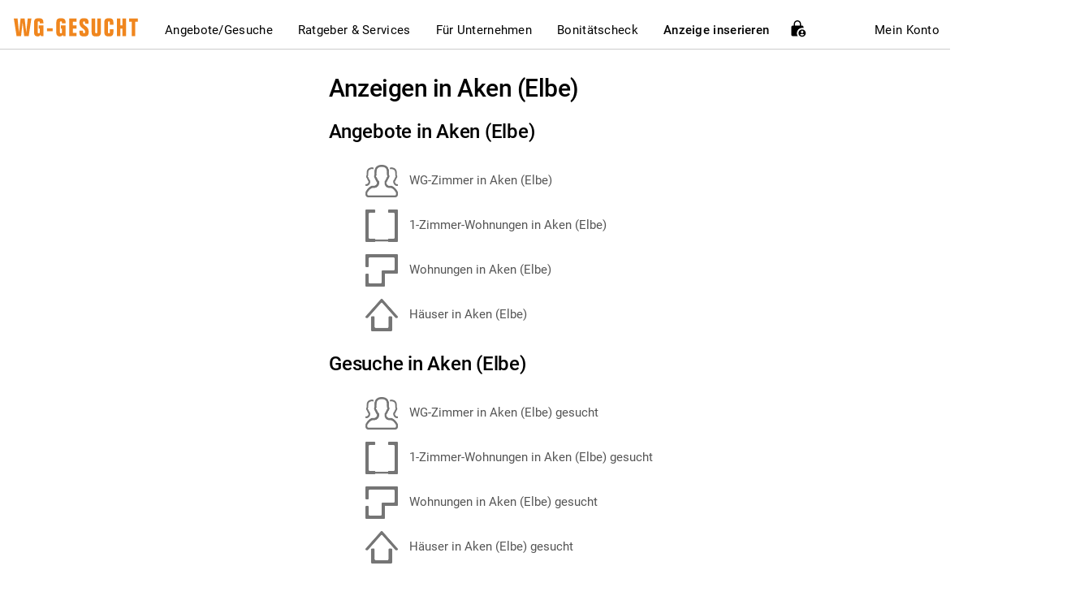

--- FILE ---
content_type: application/javascript
request_url: https://www.wg-gesucht.de/ajax/api/Smp/js/lib/functions.min.tjb1764081873.js
body_size: 1908
content:
function loadJsTranslationFile(e,r){switch(e){case"en":lang_folder="en_gb/";break;case"es":lang_folder="es_es/";break;default:lang_folder="de_de/"}$.getScript(js_translations_path+lang_folder+r).fail(function(e,r,o){})}function bindRemoveErrorsOnClick(e,r){for(var o=r.length,a=0;a<o;a++)$("#"+e+" #"+r[a]).on("click",function(){$("#"+e+" #"+$(this).attr("id")).closest(".form-group").removeClass("has-error"),$("#"+e+" #"+$(this).attr("id")+"_failed").html("").hide()})}function requiredInputsHaveDataCheck(e,r){for(var o=r.length,a=!0,t=0;t<o;t++)!0!==inputEmptyCheck(e,r[t])&&!0!==chcekboxEmptyCheck(e,r[t])&&!0!==radioGroupEmptyCheck(e,r[t])||($("#"+e+" #"+r[t]).closest(".form-group").addClass("has-error"),$("#"+e+" #"+r[t]+"_failed").html($("#"+r[t]+"_IS_EMPTY").html()).show(),a=!1);return a}function inputEmptyCheck(e,r){return""==$("#"+e+" #"+r).val()}function chcekboxEmptyCheck(e,r){return"checkbox"==$("#"+e+" #"+r).attr("type")&&!$("#"+e+" #"+r).prop("checked")}function radioGroupEmptyCheck(e,r){return"radio"==$("#"+e+" #"+r).attr("type")&&!$("#"+e+'input[name="'+r+'"]:checked').val()}function displayFormData(e,r){$.each(r,function(e,r){$("[name="+e+"]").is(":checkbox")?$("[name="+e+"]").val()==r&&$("[name="+e+"]").prop("checked",!0):$("[name="+e+"]").is("select")?0!=$("[name="+e+'] option[value="'+r+'"]').length&&($("[name="+e+"]").val(r),$("[name="+e+'] option[value="'+r+'"]').prop("selected",!0)):$("[name="+e+"]").val(r)})}function formProcessingStart(e){displayLoadingIcon(e),disableSumbmitButton(e),clearFormValidation(e),hideFormPlaceholderMessages(e)}function formProcessingEnd(e){$("body").css({opacity:"1",filter:"alpha(opacity=100)"}),$("#"+e).css({opacity:"1",filter:"alpha(opacity=100)"}),removeLoadingIcon(e),enableSubmitButton(e)}function displayLoadingIcon(e){void 0!==e?($("#"+e).css({opacity:"0.5",filter:"alpha(opacity=50)"}),$(".ajax_loader_gif").clone().appendTo("#"+e).removeClass("display-none")):($("body").css({opacity:"0.5",filter:"alpha(opacity=50)"}),$(".ajax_loader_gif").clone().appendTo("body").addClass("body_ajax_loader_gif").removeClass("display-none"))}function removeLoadingIcon(e){$("body").css({opacity:"1",filter:"alpha(opacity=100)"}),"body"!==e?$("#"+e+" .ajax_loader_gif").remove():$(".body_ajax_loader_gif").remove()}function disableSumbmitButton(e){$("#"+e).find(":submit").prop("disabled",!0)}function enableSubmitButton(e){$("#"+e).find(":submit").prop("disabled",!1)}function clearFormValidation(e){$("#"+e).find(".failed_validation_message").each(function(){$(this).html("").closest(".form-group").removeClass("has-error")}),$("#"+e).find(".errorBrd").each(function(){$(this).removeClass("errorBrd")}),$("#"+e).find(".errorTxt").each(function(){$(this).removeClass("errorTxt")}),$("#"+e).find(".has-error").each(function(){$(this).removeClass("has-error")}),$("#"+e).find(".errorMsg").each(function(){$(this).html("")})}function hideFormPlaceholderMessages(e){$("#"+e+" #success-placeholder, #"+e+" #validation-error-placeholder").html("").hide(),$("#"+e+" #success-message-placeholder, #"+e+" #validation-errors-placeholder").addClass("display-none"),$("#"+e+" #success-message-placeholder .alert-body p, #"+e+" #validation-errors-placeholder .alert-body p").html("")}function formSuccessMessage(e,r){$("#"+e+" #success-placeholder").html(r).show(),$("#"+e+" #success-message-placeholder").removeClass("display-none"),$("#"+e+" #success-message-placeholder .alert-body p").html(r),formProcessingEnd(e),scrollToElementTop(e)}function formValidationErrorMessage(e,r){$("#"+e+" #validation-error-placeholder").html(r).show(),formProcessingEnd(e),scrollToElementTop(e)}function scrollToElementTop(e){$("body, html").animate({scrollTop:$($("#"+e)).offset().top-150},400)}function responseContainsFormValidationErrors(e){return void 0!==e.status&&"400"===e.status.toString()&&(void 0!==e.responseJSON.detail&&"object"==typeof e.responseJSON.detail&&null!==e.responseJSON.detail)}function getErrorMessageKeyByResponse(e,r){if(void 0===e.status||"400"!==e.status.toString())return"";if(void 0===e.status||"string"!=typeof e.responseJSON.detail)return"";var o="";return $.each(r,function(r,a){-1!==e.responseJSON.detail.indexOf(a)&&(o=r)}),o}function displayValidationErrors(e,r){for(var o in e)e.hasOwnProperty(o)&&"VALID"!=e[o]&&($("."+o+"ErrorBrd").addClass("errorBrd"),$("."+o+"ErrorTxt").addClass("errorTxt"),"new_password"==o&&$("."+o+"_2ErrorTxt").addClass("errorTxt"),$("."+o+"ErrorMsg").html(r["validation_"+[o]+"_"+e[o]]))}function displayValidationErrors2(e,r,o){$.each(r,function(r,a){if("VALID"!==a){$("#"+e+" #"+o+"_"+r).closest(".form-group").addClass("has-error");var t=$("#"+o+"_"+r+"_"+a).html();$("#"+e+" #"+o+"_"+r+"_failed").html(t).show()}})}function displayFormValidationErrors(e,r,o,a){$.each(r,function(r,t){"string"==typeof t&&"VALID"!==t&&displayErrorMessage(e,r,o[r+"_"+t],a),"object"==typeof t&&$.each(t,function(r,n){"VALID"!==n&&displayErrorMessage(e,r,o[r+"_"+t],a)})})}function displayErrorMessage(e,r,o,a){o=$("#"+e+" #validation-errors-placeholder .alert-body p").html()+o+" <br/>",$("#"+e+" #validation-errors-placeholder .alert-body p").html(o),$("#"+e+" #validation-errors-placeholder").removeClass("display-none"),!0===a&&$("#"+e+" #"+r).closest(".form-group").addClass("has-error")}function formDataToJson(e){var r=$("#"+e).serializeArray().reduce(function(e,r){return e[r.name]=r.value,e},{});return JSON.stringify(r)}function addRequiredCheckboxsToFormData(e,r){var o,a=formDataToJson(e),t={};for(var n in r)chcekboxEmptyCheck(e,r[n])&&(t[r[n]]="0");return o=$.extend({},t,JSON.parse(a)),JSON.stringify(o)}function convertDataAttributesToJson(e,r){void 0===r&&(r=[]);var o=$(e).data();for(var a in r)void 0!==o[r[a]]&&delete o[r[a]];for(var a in o)o[a]=o[a].toString();return JSON.stringify(o)}function buildUrl(e,r,o){return void 0===o&&(o=""),"de"===r?""===o?e:e+o:e+r+"/"+o}function getPathFromUrl(e,r){var o=e.split("?");if(o.length>=2){for(var a=encodeURIComponent(r)+"=",t=o[1].split(/[&;]/g),n=t.length;n-- >0;)-1!==t[n].lastIndexOf(a,0)&&t.splice(n,1);return(e=o[0]+(t.length>0?"?"+t.join("&"):"")).split("#")[0]}return e.split("#")[0]}function escapeHtmlSpecialCharacters(e){return e.replace(/&/g,"&amp;").replace(/</g,"&lt;").replace(/>/g,"&gt;").replace(/"/g,"&quot;").replace(/'/g,"&#039;")}function convertKeyValuePairToJson(e,r){var o={};return o[e]=r,JSON.stringify(o)}function toggleZeroAndOne(e){return 0==e?"1":1==e?"0":void 0}js_translations_path="/ajax/api/Smp/js/translations/";
